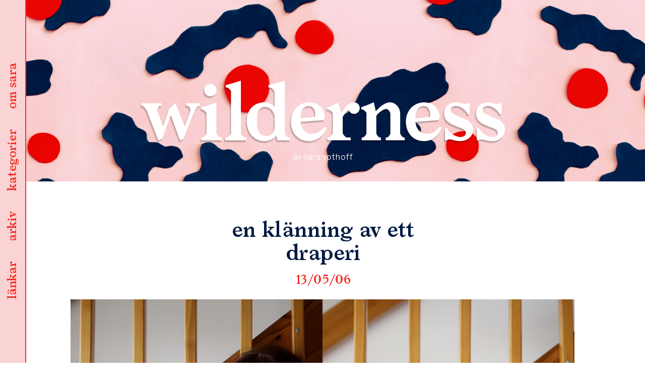

--- FILE ---
content_type: text/html; charset=UTF-8
request_url: https://sar.as/2013/05/2013_may_en-klanning-av-ett-draperi-2/
body_size: 11524
content:
<!DOCTYPE html>
<html lang="sv-SE" class="no-js">
<head>
	<meta charset="UTF-8">
	<meta name="viewport" content="width=device-width, initial-scale=1">
	<meta name="theme-color" content="#fad3d5" />
	<link rel="profile" href="http://gmpg.org/xfn/11">
		<link rel="pingback" href="https://sar.as/xmlrpc.php">
		<link href="https://fonts.googleapis.com/css?family=Cardo:400,400i,700" rel="stylesheet">
	<link rel="shortcut icon" href="https://sar.as/wp-content/themes/wilderness/favicon.png" />

	<script>
  		(function(i,s,o,g,r,a,m){i['GoogleAnalyticsObject']=r;i[r]=i[r]||function(){
  		(i[r].q=i[r].q||[]).push(arguments)},i[r].l=1*new Date();a=s.createElement(o),
  		m=s.getElementsByTagName(o)[0];a.async=1;a.src=g;m.parentNode.insertBefore(a,m)
  		})(window,document,'script','https://www.google-analytics.com/analytics.js','ga');
		
  		ga('create', 'UA-89725801-1', 'auto');
  		ga('send', 'pageview');
	</script>

	
	<script>(function(html){html.className = html.className.replace(/\bno-js\b/,'js')})(document.documentElement);</script>
<title>en klänning av ett draperi &#8211; wilderness</title>
<meta name='robots' content='max-image-preview:large' />
<script>window._wca = window._wca || [];</script>
<link rel='dns-prefetch' href='//stats.wp.com' />
<link rel='dns-prefetch' href='//fonts.googleapis.com' />
<link rel='dns-prefetch' href='//s.w.org' />
<link rel='dns-prefetch' href='//v0.wordpress.com' />
<link rel="alternate" type="application/rss+xml" title="wilderness &raquo; flöde" href="https://sar.as/feed/" />
<link rel="alternate" type="application/rss+xml" title="wilderness &raquo; kommentarsflöde" href="https://sar.as/comments/feed/" />
<link rel="alternate" type="application/rss+xml" title="wilderness &raquo; en klänning av ett draperi kommentarsflöde" href="https://sar.as/2013/05/2013_may_en-klanning-av-ett-draperi-2/feed/" />
		<script type="text/javascript">
			window._wpemojiSettings = {"baseUrl":"https:\/\/s.w.org\/images\/core\/emoji\/13.0.1\/72x72\/","ext":".png","svgUrl":"https:\/\/s.w.org\/images\/core\/emoji\/13.0.1\/svg\/","svgExt":".svg","source":{"concatemoji":"https:\/\/sar.as\/wp-includes\/js\/wp-emoji-release.min.js?ver=5.7.14"}};
			!function(e,a,t){var n,r,o,i=a.createElement("canvas"),p=i.getContext&&i.getContext("2d");function s(e,t){var a=String.fromCharCode;p.clearRect(0,0,i.width,i.height),p.fillText(a.apply(this,e),0,0);e=i.toDataURL();return p.clearRect(0,0,i.width,i.height),p.fillText(a.apply(this,t),0,0),e===i.toDataURL()}function c(e){var t=a.createElement("script");t.src=e,t.defer=t.type="text/javascript",a.getElementsByTagName("head")[0].appendChild(t)}for(o=Array("flag","emoji"),t.supports={everything:!0,everythingExceptFlag:!0},r=0;r<o.length;r++)t.supports[o[r]]=function(e){if(!p||!p.fillText)return!1;switch(p.textBaseline="top",p.font="600 32px Arial",e){case"flag":return s([127987,65039,8205,9895,65039],[127987,65039,8203,9895,65039])?!1:!s([55356,56826,55356,56819],[55356,56826,8203,55356,56819])&&!s([55356,57332,56128,56423,56128,56418,56128,56421,56128,56430,56128,56423,56128,56447],[55356,57332,8203,56128,56423,8203,56128,56418,8203,56128,56421,8203,56128,56430,8203,56128,56423,8203,56128,56447]);case"emoji":return!s([55357,56424,8205,55356,57212],[55357,56424,8203,55356,57212])}return!1}(o[r]),t.supports.everything=t.supports.everything&&t.supports[o[r]],"flag"!==o[r]&&(t.supports.everythingExceptFlag=t.supports.everythingExceptFlag&&t.supports[o[r]]);t.supports.everythingExceptFlag=t.supports.everythingExceptFlag&&!t.supports.flag,t.DOMReady=!1,t.readyCallback=function(){t.DOMReady=!0},t.supports.everything||(n=function(){t.readyCallback()},a.addEventListener?(a.addEventListener("DOMContentLoaded",n,!1),e.addEventListener("load",n,!1)):(e.attachEvent("onload",n),a.attachEvent("onreadystatechange",function(){"complete"===a.readyState&&t.readyCallback()})),(n=t.source||{}).concatemoji?c(n.concatemoji):n.wpemoji&&n.twemoji&&(c(n.twemoji),c(n.wpemoji)))}(window,document,window._wpemojiSettings);
		</script>
		<style type="text/css">
img.wp-smiley,
img.emoji {
	display: inline !important;
	border: none !important;
	box-shadow: none !important;
	height: 1em !important;
	width: 1em !important;
	margin: 0 .07em !important;
	vertical-align: -0.1em !important;
	background: none !important;
	padding: 0 !important;
}
</style>
	<link rel='stylesheet' id='wc-block-vendors-style-css'  href='https://sar.as/wp-content/plugins/woocommerce/packages/woocommerce-blocks/build/vendors-style.css?ver=4.9.1' type='text/css' media='all' />
<link rel='stylesheet' id='wc-block-style-css'  href='https://sar.as/wp-content/plugins/woocommerce/packages/woocommerce-blocks/build/style.css?ver=4.9.1' type='text/css' media='all' />
<link rel='stylesheet' id='woocommerce-layout-css'  href='https://sar.as/wp-content/plugins/woocommerce/assets/css/woocommerce-layout.css?ver=5.3.3' type='text/css' media='all' />
<style id='woocommerce-layout-inline-css' type='text/css'>

	.infinite-scroll .woocommerce-pagination {
		display: none;
	}
</style>
<link rel='stylesheet' id='woocommerce-smallscreen-css'  href='https://sar.as/wp-content/plugins/woocommerce/assets/css/woocommerce-smallscreen.css?ver=5.3.3' type='text/css' media='only screen and (max-width: 768px)' />
<link rel='stylesheet' id='woocommerce-general-css'  href='https://sar.as/wp-content/plugins/woocommerce/assets/css/woocommerce.css?ver=5.3.3' type='text/css' media='all' />
<style id='woocommerce-inline-inline-css' type='text/css'>
.woocommerce form .form-row .required { visibility: visible; }
</style>
<link rel='stylesheet' id='wilderness-fonts-css'  href='https://fonts.googleapis.com/css?family=Merriweather%3A400%2C700%2C900%2C400italic%2C700italic%2C900italic%7CMontserrat%3A400%2C700%7CInconsolata%3A400&#038;subset=latin%2Clatin-ext' type='text/css' media='all' />
<link rel='stylesheet' id='wilderness-style-css'  href='https://sar.as/wp-content/themes/wilderness/style.css?ver=5.7.14' type='text/css' media='all' />
<!--[if lt IE 10]>
<link rel='stylesheet' id='wilderness-ie-css'  href='https://sar.as/wp-content/themes/wilderness/css/ie.css?ver=20160816' type='text/css' media='all' />
<![endif]-->
<!--[if lt IE 9]>
<link rel='stylesheet' id='wilderness-ie8-css'  href='https://sar.as/wp-content/themes/wilderness/css/ie8.css?ver=20160816' type='text/css' media='all' />
<![endif]-->
<!--[if lt IE 8]>
<link rel='stylesheet' id='wilderness-ie7-css'  href='https://sar.as/wp-content/themes/wilderness/css/ie7.css?ver=20160816' type='text/css' media='all' />
<![endif]-->
<link rel='stylesheet' id='jetpack_css-css'  href='https://sar.as/wp-content/plugins/jetpack/css/jetpack.css?ver=9.7.3' type='text/css' media='all' />
<script type='text/javascript' src='https://sar.as/wp-content/themes/wilderness/js/scroll.js?ver=5.7.14' id='scroll-js'></script>
<script type='text/javascript' src='https://sar.as/wp-includes/js/jquery/jquery.min.js?ver=3.5.1' id='jquery-core-js'></script>
<script type='text/javascript' src='https://sar.as/wp-includes/js/jquery/jquery-migrate.min.js?ver=3.3.2' id='jquery-migrate-js'></script>
<script defer type='text/javascript' src='https://stats.wp.com/s-202605.js' id='woocommerce-analytics-js'></script>
<!--[if lt IE 9]>
<script type='text/javascript' src='https://sar.as/wp-content/themes/wilderness/js/html5.js?ver=3.7.3' id='wilderness-html5-js'></script>
<![endif]-->
<link rel="https://api.w.org/" href="https://sar.as/wp-json/" /><link rel="alternate" type="application/json" href="https://sar.as/wp-json/wp/v2/posts/1642295296" /><link rel="EditURI" type="application/rsd+xml" title="RSD" href="https://sar.as/xmlrpc.php?rsd" />
<link rel="wlwmanifest" type="application/wlwmanifest+xml" href="https://sar.as/wp-includes/wlwmanifest.xml" /> 
<meta name="generator" content="WordPress 5.7.14" />
<meta name="generator" content="WooCommerce 5.3.3" />
<link rel="canonical" href="https://sar.as/2013/05/2013_may_en-klanning-av-ett-draperi-2/" />
<link rel='shortlink' href='https://wp.me/p8flGU-1N8U1O' />
<link rel="alternate" type="application/json+oembed" href="https://sar.as/wp-json/oembed/1.0/embed?url=https%3A%2F%2Fsar.as%2F2013%2F05%2F2013_may_en-klanning-av-ett-draperi-2%2F" />
<link rel="alternate" type="text/xml+oembed" href="https://sar.as/wp-json/oembed/1.0/embed?url=https%3A%2F%2Fsar.as%2F2013%2F05%2F2013_may_en-klanning-av-ett-draperi-2%2F&#038;format=xml" />
<style type='text/css'>img#wpstats{display:none}</style>
			<noscript><style>.woocommerce-product-gallery{ opacity: 1 !important; }</style></noscript>
	<style type="text/css">.recentcomments a{display:inline !important;padding:0 !important;margin:0 !important;}</style>
<!-- Jetpack Open Graph Tags -->
<meta property="og:type" content="article" />
<meta property="og:title" content="en klänning av ett draperi" />
<meta property="og:url" content="https://sar.as/2013/05/2013_may_en-klanning-av-ett-draperi-2/" />
<meta property="og:description" content="färskaste klänningen i samlingen. sydd av ett gammalt draperi jag köpte på loppis för sjuttio kronor. har dessutom tyg kvar så kanske blir det en till fast utan ärmar när jag har tid. älskar färgen…" />
<meta property="article:published_time" content="2013-05-06T14:55:45+00:00" />
<meta property="article:modified_time" content="2013-05-06T14:55:45+00:00" />
<meta property="og:site_name" content="wilderness" />
<meta property="og:image" content="https://s0.wp.com/i/blank.jpg" />
<meta property="og:locale" content="sv_SE" />
<meta name="twitter:text:title" content="en klänning av ett draperi" />
<meta name="twitter:card" content="summary" />

<!-- End Jetpack Open Graph Tags -->
</head>

<body class="post-template-default single single-post postid-1642295296 single-format-standard theme-wilderness woocommerce-no-js">
<div id="page" class="site">
	<div class="site-inner">
		<a href="/" class="site-logo-small"></a>
		<header id="masthead" class="site-header" role="banner" 

		
				style="background-image: url(https://sar.as/wp-content/uploads/2016/12/header-image.jpg)" 
			
		>
			<div class="site-header-main">

							</div><!-- .site-header-main -->
		</header><!-- .site-header -->

		<section class="menu">
			<ul id="menu-list">
			<li><a data-menu-item="bloggers" href="#">länkar</a></li>
			<li><a data-menu-item="archive" href="#">arkiv</a></li>
			<li><a data-menu-item="categories" href="#">kategorier</a></li>
			<li><a data-menu-item="about" href="#">om sara</a></li>
		</ul>	
		</section>

		

<div class="menu-overlay">
	<div class="menu-wrapper">

		<a href="/" class="site-logo-small pink"></a>
		<!--<header class="pink site-header">
			<div class="site-branding">
					
									<p class="site-title"><a href="https://sar.as/" rel="home">wilderness</a></p>
									<p class="site-description">av sara rothoff</p>
							</div>

		</header>-->
		<a href="#" class="close-btn close-menu">stäng</a>
				<content class="menu-content">
			<section>
				<div class="content-area">
					<content class="menu-section about">
						
<div class="about-text">
	<img width="896" height="1353" src="https://sar.as/wp-content/uploads/2020/09/1-1-e1600976701766.jpg" class="profile-photo wp-post-image" alt="" loading="lazy" srcset="https://sar.as/wp-content/uploads/2020/09/1-1-e1600976701766.jpg 896w, https://sar.as/wp-content/uploads/2020/09/1-1-e1600976701766-199x300.jpg 199w, https://sar.as/wp-content/uploads/2020/09/1-1-e1600976701766-678x1024.jpg 678w, https://sar.as/wp-content/uploads/2020/09/1-1-e1600976701766-768x1160.jpg 768w" sizes="(max-width: 709px) 85vw, (max-width: 909px) 67vw, (max-width: 1362px) 62vw, 840px" />	<div class="menu-text-wrapper">
		<p>&nbsp;</p>
<p>jag heter sara edström och bor<br />
i stockholm. jag jobbar som<br />
grafisk formgivare och det här<br />
är min personliga blogg.</p>
<p>för förfrågningar/pressutskick<br />
/kärleksbrev hänvisas till:<br />
<a href="mailto:hej@sar.as">hej@sar.as</a></p>
<p class="p1">portfolio med mina arbeten<br />
hittar du <a href="http://sar.as/portfolio">här</a>.</p>
	</div>
</div>					</content>
					<content class="menu-section categories">
						


<form role="search" method="get" class="search-form" action="https://sar.as/">
	<label>
		<span class="screen-reader-text">leta efter:</span>
		<input type="search" class="search-field" placeholder="sök&hellip;" value="" name="s" />
	</label>
	<button type="submit" class="search-submit"><span class="screen-reader-text">sök</span></button>
</form>
			<div class="category-image">
			<a href="https://sar.as/category/allt/">
				<img width="1000" height="270" src="https://sar.as/wp-content/uploads/2021/05/kategoribild-wilderness.png" class="attachment-full size-full" alt="" loading="lazy" srcset="https://sar.as/wp-content/uploads/2021/05/kategoribild-wilderness.png 1000w, https://sar.as/wp-content/uploads/2021/05/kategoribild-wilderness-300x81.png 300w, https://sar.as/wp-content/uploads/2021/05/kategoribild-wilderness-768x207.png 768w" sizes="(max-width: 709px) 85vw, (max-width: 909px) 67vw, (max-width: 1362px) 62vw, 840px" />				<span>allt</span>
			</a>
		</div>
	  
			<div class="category-image">
			<a href="https://sar.as/category/ata/">
				<img width="1000" height="270" src="https://sar.as/wp-content/uploads/2021/05/kategoribild-wilderness.png" class="attachment-full size-full" alt="" loading="lazy" srcset="https://sar.as/wp-content/uploads/2021/05/kategoribild-wilderness.png 1000w, https://sar.as/wp-content/uploads/2021/05/kategoribild-wilderness-300x81.png 300w, https://sar.as/wp-content/uploads/2021/05/kategoribild-wilderness-768x207.png 768w" sizes="(max-width: 709px) 85vw, (max-width: 909px) 67vw, (max-width: 1362px) 62vw, 840px" />				<span>äta</span>
			</a>
		</div>
	  
			<div class="category-image">
			<a href="https://sar.as/category/bara/">
				<img width="1000" height="270" src="https://sar.as/wp-content/uploads/2021/05/kategoribild-wilderness.png" class="attachment-full size-full" alt="" loading="lazy" srcset="https://sar.as/wp-content/uploads/2021/05/kategoribild-wilderness.png 1000w, https://sar.as/wp-content/uploads/2021/05/kategoribild-wilderness-300x81.png 300w, https://sar.as/wp-content/uploads/2021/05/kategoribild-wilderness-768x207.png 768w" sizes="(max-width: 709px) 85vw, (max-width: 909px) 67vw, (max-width: 1362px) 62vw, 840px" />				<span>bära</span>
			</a>
		</div>
	  
			<div class="category-image">
			<a href="https://sar.as/category/bo/">
				<img width="1000" height="270" src="https://sar.as/wp-content/uploads/2021/05/kategoribild-wilderness.png" class="attachment-full size-full" alt="" loading="lazy" srcset="https://sar.as/wp-content/uploads/2021/05/kategoribild-wilderness.png 1000w, https://sar.as/wp-content/uploads/2021/05/kategoribild-wilderness-300x81.png 300w, https://sar.as/wp-content/uploads/2021/05/kategoribild-wilderness-768x207.png 768w" sizes="(max-width: 709px) 85vw, (max-width: 909px) 67vw, (max-width: 1362px) 62vw, 840px" />				<span>bo</span>
			</a>
		</div>
	  
			<div class="category-image">
			<a href="https://sar.as/category/film/">
				<img width="1000" height="270" src="https://sar.as/wp-content/uploads/2021/05/kategoribild-wilderness.png" class="attachment-full size-full" alt="" loading="lazy" srcset="https://sar.as/wp-content/uploads/2021/05/kategoribild-wilderness.png 1000w, https://sar.as/wp-content/uploads/2021/05/kategoribild-wilderness-300x81.png 300w, https://sar.as/wp-content/uploads/2021/05/kategoribild-wilderness-768x207.png 768w" sizes="(max-width: 709px) 85vw, (max-width: 909px) 67vw, (max-width: 1362px) 62vw, 840px" />				<span>film</span>
			</a>
		</div>
	  
			<div class="category-image">
			<a href="https://sar.as/category/grafisk-form/">
				<img width="1000" height="270" src="https://sar.as/wp-content/uploads/2021/05/kategoribild-wilderness.png" class="attachment-full size-full" alt="" loading="lazy" srcset="https://sar.as/wp-content/uploads/2021/05/kategoribild-wilderness.png 1000w, https://sar.as/wp-content/uploads/2021/05/kategoribild-wilderness-300x81.png 300w, https://sar.as/wp-content/uploads/2021/05/kategoribild-wilderness-768x207.png 768w" sizes="(max-width: 709px) 85vw, (max-width: 909px) 67vw, (max-width: 1362px) 62vw, 840px" />				<span>grafisk form</span>
			</a>
		</div>
	  
			<div class="category-image">
			<a href="https://sar.as/category/jobb/">
				<img width="1000" height="270" src="https://sar.as/wp-content/uploads/2021/05/kategoribild-wilderness.png" class="attachment-full size-full" alt="" loading="lazy" srcset="https://sar.as/wp-content/uploads/2021/05/kategoribild-wilderness.png 1000w, https://sar.as/wp-content/uploads/2021/05/kategoribild-wilderness-300x81.png 300w, https://sar.as/wp-content/uploads/2021/05/kategoribild-wilderness-768x207.png 768w" sizes="(max-width: 709px) 85vw, (max-width: 909px) 67vw, (max-width: 1362px) 62vw, 840px" />				<span>jobb</span>
			</a>
		</div>
	  
			<div class="category-image">
			<a href="https://sar.as/category/lasa/">
				<img width="1000" height="270" src="https://sar.as/wp-content/uploads/2021/05/kategoribild-wilderness.png" class="attachment-full size-full" alt="" loading="lazy" srcset="https://sar.as/wp-content/uploads/2021/05/kategoribild-wilderness.png 1000w, https://sar.as/wp-content/uploads/2021/05/kategoribild-wilderness-300x81.png 300w, https://sar.as/wp-content/uploads/2021/05/kategoribild-wilderness-768x207.png 768w" sizes="(max-width: 709px) 85vw, (max-width: 909px) 67vw, (max-width: 1362px) 62vw, 840px" />				<span>läsa</span>
			</a>
		</div>
	  
			<div class="category-image">
			<a href="https://sar.as/category/lista/">
				<img width="1000" height="270" src="https://sar.as/wp-content/uploads/2021/05/kategoribild-wilderness.png" class="attachment-full size-full" alt="" loading="lazy" srcset="https://sar.as/wp-content/uploads/2021/05/kategoribild-wilderness.png 1000w, https://sar.as/wp-content/uploads/2021/05/kategoribild-wilderness-300x81.png 300w, https://sar.as/wp-content/uploads/2021/05/kategoribild-wilderness-768x207.png 768w" sizes="(max-width: 709px) 85vw, (max-width: 909px) 67vw, (max-width: 1362px) 62vw, 840px" />				<span>lista</span>
			</a>
		</div>
	  
			<div class="category-image">
			<a href="https://sar.as/category/okategoriserade/">
				<img width="1000" height="270" src="https://sar.as/wp-content/uploads/2021/05/kategoribild-wilderness.png" class="attachment-full size-full" alt="" loading="lazy" srcset="https://sar.as/wp-content/uploads/2021/05/kategoribild-wilderness.png 1000w, https://sar.as/wp-content/uploads/2021/05/kategoribild-wilderness-300x81.png 300w, https://sar.as/wp-content/uploads/2021/05/kategoribild-wilderness-768x207.png 768w" sizes="(max-width: 709px) 85vw, (max-width: 909px) 67vw, (max-width: 1362px) 62vw, 840px" />				<span>okategoriserade</span>
			</a>
		</div>
	  
			<div class="category-image">
			<a href="https://sar.as/category/qa/">
				<img width="1000" height="270" src="https://sar.as/wp-content/uploads/2021/05/kategoribild-wilderness.png" class="attachment-full size-full" alt="" loading="lazy" srcset="https://sar.as/wp-content/uploads/2021/05/kategoribild-wilderness.png 1000w, https://sar.as/wp-content/uploads/2021/05/kategoribild-wilderness-300x81.png 300w, https://sar.as/wp-content/uploads/2021/05/kategoribild-wilderness-768x207.png 768w" sizes="(max-width: 709px) 85vw, (max-width: 909px) 67vw, (max-width: 1362px) 62vw, 840px" />				<span>Q&amp;A</span>
			</a>
		</div>
	  
			<div class="category-image">
			<a href="https://sar.as/category/repriser/">
				<img width="1000" height="270" src="https://sar.as/wp-content/uploads/2021/05/kategoribild-wilderness.png" class="attachment-full size-full" alt="" loading="lazy" srcset="https://sar.as/wp-content/uploads/2021/05/kategoribild-wilderness.png 1000w, https://sar.as/wp-content/uploads/2021/05/kategoribild-wilderness-300x81.png 300w, https://sar.as/wp-content/uploads/2021/05/kategoribild-wilderness-768x207.png 768w" sizes="(max-width: 709px) 85vw, (max-width: 909px) 67vw, (max-width: 1362px) 62vw, 840px" />				<span>repriser</span>
			</a>
		</div>
	  
			<div class="category-image">
			<a href="https://sar.as/category/resa/">
				<img width="1000" height="270" src="https://sar.as/wp-content/uploads/2021/05/kategoribild-wilderness.png" class="attachment-full size-full" alt="" loading="lazy" srcset="https://sar.as/wp-content/uploads/2021/05/kategoribild-wilderness.png 1000w, https://sar.as/wp-content/uploads/2021/05/kategoribild-wilderness-300x81.png 300w, https://sar.as/wp-content/uploads/2021/05/kategoribild-wilderness-768x207.png 768w" sizes="(max-width: 709px) 85vw, (max-width: 909px) 67vw, (max-width: 1362px) 62vw, 840px" />				<span>resa</span>
			</a>
		</div>
	  
			<div class="category-image">
			<a href="https://sar.as/category/skapa/">
				<img width="1000" height="270" src="https://sar.as/wp-content/uploads/2021/05/kategoribild-wilderness.png" class="attachment-full size-full" alt="" loading="lazy" srcset="https://sar.as/wp-content/uploads/2021/05/kategoribild-wilderness.png 1000w, https://sar.as/wp-content/uploads/2021/05/kategoribild-wilderness-300x81.png 300w, https://sar.as/wp-content/uploads/2021/05/kategoribild-wilderness-768x207.png 768w" sizes="(max-width: 709px) 85vw, (max-width: 909px) 67vw, (max-width: 1362px) 62vw, 840px" />				<span>skapa</span>
			</a>
		</div>
	  
			<div class="category-image">
			<a href="https://sar.as/category/skola/">
				<img width="1000" height="270" src="https://sar.as/wp-content/uploads/2021/05/kategoribild-wilderness.png" class="attachment-full size-full" alt="" loading="lazy" srcset="https://sar.as/wp-content/uploads/2021/05/kategoribild-wilderness.png 1000w, https://sar.as/wp-content/uploads/2021/05/kategoribild-wilderness-300x81.png 300w, https://sar.as/wp-content/uploads/2021/05/kategoribild-wilderness-768x207.png 768w" sizes="(max-width: 709px) 85vw, (max-width: 909px) 67vw, (max-width: 1362px) 62vw, 840px" />				<span>skola</span>
			</a>
		</div>
	  
			<div class="category-image">
			<a href="https://sar.as/category/sy/">
				<img width="1000" height="270" src="https://sar.as/wp-content/uploads/2021/05/kategoribild-wilderness.png" class="attachment-full size-full" alt="" loading="lazy" srcset="https://sar.as/wp-content/uploads/2021/05/kategoribild-wilderness.png 1000w, https://sar.as/wp-content/uploads/2021/05/kategoribild-wilderness-300x81.png 300w, https://sar.as/wp-content/uploads/2021/05/kategoribild-wilderness-768x207.png 768w" sizes="(max-width: 709px) 85vw, (max-width: 909px) 67vw, (max-width: 1362px) 62vw, 840px" />				<span>sy</span>
			</a>
		</div>
	  
  					</content>
					<content class="menu-section archive">
						


<form role="search" method="get" class="search-form" action="https://sar.as/">
	<label>
		<span class="screen-reader-text">leta efter:</span>
		<input type="search" class="search-field" placeholder="sök&hellip;" value="" name="s" />
	</label>
	<button type="submit" class="search-submit"><span class="screen-reader-text">sök</span></button>
</form>
	<div class="archive-list">
	<ul>
	<li><h3>2026</h3></li>
		<li>
		<a href="https://sar.as/2026/01">
			<span class="archive-month">januari</span>
		</a>
	</li>
			</ul>
		</div>
			<div class="archive-list">
	<ul>
	<li><h3>2025</h3></li>
		<li>
		<a href="https://sar.as/2025/06">
			<span class="archive-month">juni</span>
		</a>
	</li>
	<li>
		<a href="https://sar.as/2025/05">
			<span class="archive-month">maj</span>
		</a>
	</li>
	<li>
		<a href="https://sar.as/2025/04">
			<span class="archive-month">april</span>
		</a>
	</li>
			</ul>
		</div>
			<div class="archive-list">
	<ul>
	<li><h3>2024</h3></li>
		<li>
		<a href="https://sar.as/2024/12">
			<span class="archive-month">december</span>
		</a>
	</li>
	<li>
		<a href="https://sar.as/2024/05">
			<span class="archive-month">maj</span>
		</a>
	</li>
			</ul>
		</div>
			<div class="archive-list">
	<ul>
	<li><h3>2023</h3></li>
		<li>
		<a href="https://sar.as/2023/11">
			<span class="archive-month">november</span>
		</a>
	</li>
	<li>
		<a href="https://sar.as/2023/09">
			<span class="archive-month">september</span>
		</a>
	</li>
	<li>
		<a href="https://sar.as/2023/04">
			<span class="archive-month">april</span>
		</a>
	</li>
	<li>
		<a href="https://sar.as/2023/03">
			<span class="archive-month">mars</span>
		</a>
	</li>
	<li>
		<a href="https://sar.as/2023/02">
			<span class="archive-month">februari</span>
		</a>
	</li>
			</ul>
		</div>
			<div class="archive-list">
	<ul>
	<li><h3>2022</h3></li>
		<li>
		<a href="https://sar.as/2022/11">
			<span class="archive-month">november</span>
		</a>
	</li>
	<li>
		<a href="https://sar.as/2022/08">
			<span class="archive-month">augusti</span>
		</a>
	</li>
	<li>
		<a href="https://sar.as/2022/07">
			<span class="archive-month">juli</span>
		</a>
	</li>
	<li>
		<a href="https://sar.as/2022/06">
			<span class="archive-month">juni</span>
		</a>
	</li>
	<li>
		<a href="https://sar.as/2022/05">
			<span class="archive-month">maj</span>
		</a>
	</li>
	<li>
		<a href="https://sar.as/2022/04">
			<span class="archive-month">april</span>
		</a>
	</li>
	<li>
		<a href="https://sar.as/2022/03">
			<span class="archive-month">mars</span>
		</a>
	</li>
	<li>
		<a href="https://sar.as/2022/02">
			<span class="archive-month">februari</span>
		</a>
	</li>
	<li>
		<a href="https://sar.as/2022/01">
			<span class="archive-month">januari</span>
		</a>
	</li>
			</ul>
		</div>
			<div class="archive-list">
	<ul>
	<li><h3>2021</h3></li>
		<li>
		<a href="https://sar.as/2021/12">
			<span class="archive-month">december</span>
		</a>
	</li>
	<li>
		<a href="https://sar.as/2021/11">
			<span class="archive-month">november</span>
		</a>
	</li>
	<li>
		<a href="https://sar.as/2021/10">
			<span class="archive-month">oktober</span>
		</a>
	</li>
	<li>
		<a href="https://sar.as/2021/09">
			<span class="archive-month">september</span>
		</a>
	</li>
	<li>
		<a href="https://sar.as/2021/08">
			<span class="archive-month">augusti</span>
		</a>
	</li>
	<li>
		<a href="https://sar.as/2021/07">
			<span class="archive-month">juli</span>
		</a>
	</li>
	<li>
		<a href="https://sar.as/2021/06">
			<span class="archive-month">juni</span>
		</a>
	</li>
	<li>
		<a href="https://sar.as/2021/05">
			<span class="archive-month">maj</span>
		</a>
	</li>
	<li>
		<a href="https://sar.as/2021/04">
			<span class="archive-month">april</span>
		</a>
	</li>
	<li>
		<a href="https://sar.as/2021/03">
			<span class="archive-month">mars</span>
		</a>
	</li>
	<li>
		<a href="https://sar.as/2021/02">
			<span class="archive-month">februari</span>
		</a>
	</li>
	<li>
		<a href="https://sar.as/2021/01">
			<span class="archive-month">januari</span>
		</a>
	</li>
			</ul>
		</div>
			<div class="archive-list">
	<ul>
	<li><h3>2020</h3></li>
		<li>
		<a href="https://sar.as/2020/12">
			<span class="archive-month">december</span>
		</a>
	</li>
	<li>
		<a href="https://sar.as/2020/11">
			<span class="archive-month">november</span>
		</a>
	</li>
	<li>
		<a href="https://sar.as/2020/10">
			<span class="archive-month">oktober</span>
		</a>
	</li>
	<li>
		<a href="https://sar.as/2020/09">
			<span class="archive-month">september</span>
		</a>
	</li>
	<li>
		<a href="https://sar.as/2020/08">
			<span class="archive-month">augusti</span>
		</a>
	</li>
	<li>
		<a href="https://sar.as/2020/07">
			<span class="archive-month">juli</span>
		</a>
	</li>
	<li>
		<a href="https://sar.as/2020/06">
			<span class="archive-month">juni</span>
		</a>
	</li>
	<li>
		<a href="https://sar.as/2020/05">
			<span class="archive-month">maj</span>
		</a>
	</li>
	<li>
		<a href="https://sar.as/2020/04">
			<span class="archive-month">april</span>
		</a>
	</li>
	<li>
		<a href="https://sar.as/2020/03">
			<span class="archive-month">mars</span>
		</a>
	</li>
	<li>
		<a href="https://sar.as/2020/02">
			<span class="archive-month">februari</span>
		</a>
	</li>
	<li>
		<a href="https://sar.as/2020/01">
			<span class="archive-month">januari</span>
		</a>
	</li>
			</ul>
		</div>
			<div class="archive-list">
	<ul>
	<li><h3>2019</h3></li>
		<li>
		<a href="https://sar.as/2019/12">
			<span class="archive-month">december</span>
		</a>
	</li>
	<li>
		<a href="https://sar.as/2019/11">
			<span class="archive-month">november</span>
		</a>
	</li>
	<li>
		<a href="https://sar.as/2019/10">
			<span class="archive-month">oktober</span>
		</a>
	</li>
	<li>
		<a href="https://sar.as/2019/09">
			<span class="archive-month">september</span>
		</a>
	</li>
	<li>
		<a href="https://sar.as/2019/08">
			<span class="archive-month">augusti</span>
		</a>
	</li>
	<li>
		<a href="https://sar.as/2019/07">
			<span class="archive-month">juli</span>
		</a>
	</li>
	<li>
		<a href="https://sar.as/2019/06">
			<span class="archive-month">juni</span>
		</a>
	</li>
	<li>
		<a href="https://sar.as/2019/05">
			<span class="archive-month">maj</span>
		</a>
	</li>
	<li>
		<a href="https://sar.as/2019/04">
			<span class="archive-month">april</span>
		</a>
	</li>
	<li>
		<a href="https://sar.as/2019/03">
			<span class="archive-month">mars</span>
		</a>
	</li>
	<li>
		<a href="https://sar.as/2019/02">
			<span class="archive-month">februari</span>
		</a>
	</li>
	<li>
		<a href="https://sar.as/2019/01">
			<span class="archive-month">januari</span>
		</a>
	</li>
			</ul>
		</div>
			<div class="archive-list">
	<ul>
	<li><h3>2018</h3></li>
		<li>
		<a href="https://sar.as/2018/12">
			<span class="archive-month">december</span>
		</a>
	</li>
	<li>
		<a href="https://sar.as/2018/11">
			<span class="archive-month">november</span>
		</a>
	</li>
	<li>
		<a href="https://sar.as/2018/10">
			<span class="archive-month">oktober</span>
		</a>
	</li>
	<li>
		<a href="https://sar.as/2018/09">
			<span class="archive-month">september</span>
		</a>
	</li>
	<li>
		<a href="https://sar.as/2018/08">
			<span class="archive-month">augusti</span>
		</a>
	</li>
	<li>
		<a href="https://sar.as/2018/07">
			<span class="archive-month">juli</span>
		</a>
	</li>
	<li>
		<a href="https://sar.as/2018/06">
			<span class="archive-month">juni</span>
		</a>
	</li>
	<li>
		<a href="https://sar.as/2018/05">
			<span class="archive-month">maj</span>
		</a>
	</li>
	<li>
		<a href="https://sar.as/2018/04">
			<span class="archive-month">april</span>
		</a>
	</li>
	<li>
		<a href="https://sar.as/2018/03">
			<span class="archive-month">mars</span>
		</a>
	</li>
	<li>
		<a href="https://sar.as/2018/02">
			<span class="archive-month">februari</span>
		</a>
	</li>
	<li>
		<a href="https://sar.as/2018/01">
			<span class="archive-month">januari</span>
		</a>
	</li>
			</ul>
		</div>
			<div class="archive-list">
	<ul>
	<li><h3>2017</h3></li>
		<li>
		<a href="https://sar.as/2017/12">
			<span class="archive-month">december</span>
		</a>
	</li>
	<li>
		<a href="https://sar.as/2017/11">
			<span class="archive-month">november</span>
		</a>
	</li>
	<li>
		<a href="https://sar.as/2017/10">
			<span class="archive-month">oktober</span>
		</a>
	</li>
	<li>
		<a href="https://sar.as/2017/09">
			<span class="archive-month">september</span>
		</a>
	</li>
	<li>
		<a href="https://sar.as/2017/08">
			<span class="archive-month">augusti</span>
		</a>
	</li>
	<li>
		<a href="https://sar.as/2017/07">
			<span class="archive-month">juli</span>
		</a>
	</li>
	<li>
		<a href="https://sar.as/2017/06">
			<span class="archive-month">juni</span>
		</a>
	</li>
	<li>
		<a href="https://sar.as/2017/05">
			<span class="archive-month">maj</span>
		</a>
	</li>
	<li>
		<a href="https://sar.as/2017/04">
			<span class="archive-month">april</span>
		</a>
	</li>
	<li>
		<a href="https://sar.as/2017/03">
			<span class="archive-month">mars</span>
		</a>
	</li>
	<li>
		<a href="https://sar.as/2017/02">
			<span class="archive-month">februari</span>
		</a>
	</li>
	<li>
		<a href="https://sar.as/2017/01">
			<span class="archive-month">januari</span>
		</a>
	</li>
			</ul>
		</div>
			<div class="archive-list">
	<ul>
	<li><h3>2016</h3></li>
		<li>
		<a href="https://sar.as/2016/12">
			<span class="archive-month">december</span>
		</a>
	</li>
	<li>
		<a href="https://sar.as/2016/11">
			<span class="archive-month">november</span>
		</a>
	</li>
	<li>
		<a href="https://sar.as/2016/10">
			<span class="archive-month">oktober</span>
		</a>
	</li>
	<li>
		<a href="https://sar.as/2016/09">
			<span class="archive-month">september</span>
		</a>
	</li>
	<li>
		<a href="https://sar.as/2016/08">
			<span class="archive-month">augusti</span>
		</a>
	</li>
	<li>
		<a href="https://sar.as/2016/07">
			<span class="archive-month">juli</span>
		</a>
	</li>
	<li>
		<a href="https://sar.as/2016/06">
			<span class="archive-month">juni</span>
		</a>
	</li>
	<li>
		<a href="https://sar.as/2016/05">
			<span class="archive-month">maj</span>
		</a>
	</li>
	<li>
		<a href="https://sar.as/2016/04">
			<span class="archive-month">april</span>
		</a>
	</li>
	<li>
		<a href="https://sar.as/2016/03">
			<span class="archive-month">mars</span>
		</a>
	</li>
	<li>
		<a href="https://sar.as/2016/02">
			<span class="archive-month">februari</span>
		</a>
	</li>
	<li>
		<a href="https://sar.as/2016/01">
			<span class="archive-month">januari</span>
		</a>
	</li>
			</ul>
		</div>
			<div class="archive-list">
	<ul>
	<li><h3>2015</h3></li>
		<li>
		<a href="https://sar.as/2015/12">
			<span class="archive-month">december</span>
		</a>
	</li>
	<li>
		<a href="https://sar.as/2015/11">
			<span class="archive-month">november</span>
		</a>
	</li>
	<li>
		<a href="https://sar.as/2015/10">
			<span class="archive-month">oktober</span>
		</a>
	</li>
	<li>
		<a href="https://sar.as/2015/09">
			<span class="archive-month">september</span>
		</a>
	</li>
	<li>
		<a href="https://sar.as/2015/08">
			<span class="archive-month">augusti</span>
		</a>
	</li>
	<li>
		<a href="https://sar.as/2015/07">
			<span class="archive-month">juli</span>
		</a>
	</li>
	<li>
		<a href="https://sar.as/2015/06">
			<span class="archive-month">juni</span>
		</a>
	</li>
	<li>
		<a href="https://sar.as/2015/05">
			<span class="archive-month">maj</span>
		</a>
	</li>
	<li>
		<a href="https://sar.as/2015/04">
			<span class="archive-month">april</span>
		</a>
	</li>
	<li>
		<a href="https://sar.as/2015/03">
			<span class="archive-month">mars</span>
		</a>
	</li>
	<li>
		<a href="https://sar.as/2015/02">
			<span class="archive-month">februari</span>
		</a>
	</li>
	<li>
		<a href="https://sar.as/2015/01">
			<span class="archive-month">januari</span>
		</a>
	</li>
			</ul>
		</div>
			<div class="archive-list">
	<ul>
	<li><h3>2014</h3></li>
		<li>
		<a href="https://sar.as/2014/12">
			<span class="archive-month">december</span>
		</a>
	</li>
	<li>
		<a href="https://sar.as/2014/11">
			<span class="archive-month">november</span>
		</a>
	</li>
	<li>
		<a href="https://sar.as/2014/10">
			<span class="archive-month">oktober</span>
		</a>
	</li>
	<li>
		<a href="https://sar.as/2014/09">
			<span class="archive-month">september</span>
		</a>
	</li>
	<li>
		<a href="https://sar.as/2014/08">
			<span class="archive-month">augusti</span>
		</a>
	</li>
	<li>
		<a href="https://sar.as/2014/06">
			<span class="archive-month">juni</span>
		</a>
	</li>
	<li>
		<a href="https://sar.as/2014/05">
			<span class="archive-month">maj</span>
		</a>
	</li>
	<li>
		<a href="https://sar.as/2014/04">
			<span class="archive-month">april</span>
		</a>
	</li>
	<li>
		<a href="https://sar.as/2014/03">
			<span class="archive-month">mars</span>
		</a>
	</li>
	<li>
		<a href="https://sar.as/2014/02">
			<span class="archive-month">februari</span>
		</a>
	</li>
	<li>
		<a href="https://sar.as/2014/01">
			<span class="archive-month">januari</span>
		</a>
	</li>
			</ul>
		</div>
			<div class="archive-list">
	<ul>
	<li><h3>2013</h3></li>
		<li>
		<a href="https://sar.as/2013/12">
			<span class="archive-month">december</span>
		</a>
	</li>
	<li>
		<a href="https://sar.as/2013/11">
			<span class="archive-month">november</span>
		</a>
	</li>
	<li>
		<a href="https://sar.as/2013/10">
			<span class="archive-month">oktober</span>
		</a>
	</li>
	<li>
		<a href="https://sar.as/2013/09">
			<span class="archive-month">september</span>
		</a>
	</li>
	<li>
		<a href="https://sar.as/2013/08">
			<span class="archive-month">augusti</span>
		</a>
	</li>
	<li>
		<a href="https://sar.as/2013/07">
			<span class="archive-month">juli</span>
		</a>
	</li>
	<li>
		<a href="https://sar.as/2013/06">
			<span class="archive-month">juni</span>
		</a>
	</li>
	<li>
		<a href="https://sar.as/2013/05">
			<span class="archive-month">maj</span>
		</a>
	</li>
	<li>
		<a href="https://sar.as/2013/04">
			<span class="archive-month">april</span>
		</a>
	</li>
	<li>
		<a href="https://sar.as/2013/03">
			<span class="archive-month">mars</span>
		</a>
	</li>
	<li>
		<a href="https://sar.as/2013/02">
			<span class="archive-month">februari</span>
		</a>
	</li>
	<li>
		<a href="https://sar.as/2013/01">
			<span class="archive-month">januari</span>
		</a>
	</li>
			</ul>
		</div>
			<div class="archive-list">
	<ul>
	<li><h3>2012</h3></li>
		<li>
		<a href="https://sar.as/2012/12">
			<span class="archive-month">december</span>
		</a>
	</li>
	<li>
		<a href="https://sar.as/2012/11">
			<span class="archive-month">november</span>
		</a>
	</li>
	<li>
		<a href="https://sar.as/2012/10">
			<span class="archive-month">oktober</span>
		</a>
	</li>
	<li>
		<a href="https://sar.as/2012/09">
			<span class="archive-month">september</span>
		</a>
	</li>
</ul>
</div>					</content>
					<content class="menu-section bloggers">
						

<div class="menu-text-wrapper">
	<h2 style="text-align: center;">bloggar jag följer</h2>
<ul>
<li style="text-align: center;"><a href="http://alexandramabon.com/blogg">alexandra mabon</a></li>
<li style="text-align: center;"><a href="http://amandaberglund.com/blog/">amanda berglund</a></li>
<li style="text-align: center;"><a href="http://www.lovelylife.se/northerndelight/">anna malmberg</a></li>
<li style="text-align: center;"><a href="http://blog.annettepehrsson.se/">annette persson</a></li>
<li style="text-align: center;"><a href="http://annikabackstrom.blogspot.se/">annika bäckström</a></li>
<li style="text-align: center;"><a href="http://www.atilio.se/">atilio</a></li>
<li style="text-align: center;"><a href="http://radarmagazine.se/beata/">beata cervin</a></li>
<li style="text-align: center;"><a href="http://www.bonjourvintage.se/">bonjour vintage </a></li>
<li style="text-align: center;"><a href="http://kaptenboelja.blogg.se/">david sandell</a></li>
<li style="text-align: center;"><a href="http://elsa.elle.se/">elsa billgren</a></li>
<li style="text-align: center;"><a href="http://emmylinneas.se/">emmylinnea</a></li>
<li style="text-align: center;"><a href="http://florasblogg.se">flora wiström</a></li>
<li style="text-align: center;"><a href="http://fredrikapavinden.com/">fredrika på vinden</a></li>
<li style="text-align: center;"><a href="http://nojesguiden.se/hanapee">hannapee</a></li>
<li style="text-align: center;"><a href="http://www.hejregina.se/">hejregina</a></li>
<li style="text-align: center;"><a href="http://highfivelivet.blogspot.com/">high five livet</a></li>
<li style="text-align: center;"><a href="http://hjartesmil.com/">hjartesmil</a></li>
<li style="text-align: center;"><a href="http://www.jenniferstroud.se/blog">jennifer stroud</a></li>
<li style="text-align: center;"><a href="http://prick.blogg.se/">julia eriksson</a></li>
<li style="text-align: center;"><a href="http://radarmagazine.se/karinwahlberg/">karin wåhlberg</a></li>
<li style="text-align: center;"><a href="http://linnwiberg.metromode.se/">linn wiberg</a></li>
<li style="text-align: center;"><a href="http://emmyekdahl.com/">madeleine ekdahl</a></li>
<li style="text-align: center;"><a href="http://www.missmoss.co.za/">miss moss</a></li>
<li style="text-align: center;"><a href="http://blogg.djungeltrumman.se/monkinodraw/">monkinodraw</a></li>
<li style="text-align: center;"><a href="http://sandrabeijer.se/">niotillfem</a></li>
<li style="text-align: center;"><a href="http://dmtr.se/">olof grind</a></li>
<li style="text-align: center;"><a href="http://siribarje.koket.se/">siri barje</a></li>
<li style="text-align: center;"><a href="http://smdlnd.com/">smdlnd</a></li>
<li style="text-align: center;"><a href="http://blogg.sofiabystrom.se/">sofia byström</a></li>
<li style="text-align: center;"><a href="http://www.theroadishome.com/">the road is home</a></li>
<li style="text-align: center;"><a href="http://tigerlilys.blogg.se/">tigerlilys</a></li>
<li style="text-align: center;"><a href="http://unvelo.se/">un vélo</a></li>
<li style="text-align: center;"><a href="http://bon.se/blogs/frida-vega-salomonsson/">vardagsbrus</a></li>
<li style="text-align: center;"><a href="http://withheartshapedbruises.blogg.se/">withheartshapedbruises </a></li>
</ul>
<p>&nbsp;</p>
</div>					</content>
				</div>
			</section>
		</content>
	</div>
</div>
<div class="menu-overlay-overlay-thingy"></div>
		<div id="content" class="site-content">
				<div class="site-branding">

					
											<p class="site-title"><a href="https://sar.as/" rel="home">wilderness</a></p>
											<p class="site-description">av sara rothoff</p>
									</div><!-- .site-branding -->
<div id="primary" class="content-area">
	<main id="main" class="site-main" role="main">
		
<article id="post-1642295296" class="post-1642295296 post type-post status-publish format-standard hentry category-allt">
	<header class="entry-header">
		<h1 class="entry-title">en klänning av ett draperi</h1>		<p class="entry-date">13/05/06</p>	</header><!-- .entry-header -->

	
	
	<div class="entry-content">
		<div><img src="https://sar.as/wp-content/uploads/cdnme/$cdn3.cdnme.se$1479173$7-3$sara3_518639a9ddf2b30da961e363.jpg" alt="" class="image" /></div>
<div><img src="https://sar.as/wp-content/uploads/cdnme/$cdn1.cdnme.se$1479173$7-3$sara1_518639a29606ee09242d8975.jpg" alt="" class="image" /></div>
<div><img src="https://sar.as/wp-content/uploads/cdnme/$cdn2.cdnme.se$1479173$7-3$sara4_518639ade087c33116786f0d.jpg" alt="" class="image" /></p>
<div><img src="https://sar.as/wp-content/uploads/cdnme/$cdn1.cdnme.se$1479173$7-3$sara2_518639a6ddf2b30db3dbe722.jpg" alt="" class="image" /></div>
<div>färskaste klänningen i samlingen. sydd av ett gammalt draperi jag köpte på loppis för sjuttio kronor. har dessutom tyg kvar så kanske blir det en till fast utan ärmar när jag har tid. älskar färgen och mönstret i tyget. </div>
<div> </div>
<div>i dag blev jag väckt med en puss under ögat precis bredvid näsan och sen fick jag sova lite till innan vi åt frukost tillsammans han och jag. han åkte till jobbet och jag åkte till sophie. vi skulle gå en promenad som blev ungefär dubbelt så lång som den var planerad pga att vi hamnade mitt ute på en åker och jag blev doppad till höfterna i ett dike som inte var så torrt som jag trodde. men det var fint och varmt och sol och jag gick ju med henne och det var bara skratt. sen träffade vi felicia och åkte till kungsträdgården och köpte sushi till lunch innan jag åkte och jobbade. </div>
<div> </div>
<div>och nu är jag på väg från jobbet till skolan. mår så hemskt bra i dag. det känns som sommar om än bara för en dag</div>
</div>
	</div><!-- .entry-content -->

	<footer class="entry-footer">
		<span class="comments-link">12 kommentarer</span>	</footer><!-- .entry-footer -->
	<div class="entry-dot"></div>
</article><!-- #post-## -->

<div id="comments" class="comments-area">

	
		
		<ul class="commentlist">
			    <li class="comment even thread-even depth-1" id="comment-11498">
            <div id="div-comment-11498" class="comment-body">
        <div class="comment-author vcard">
    	<h2 class="fn">
        	Anonym        </h2>
    </div>
    
    <div class="comment-meta commentmetadata">
   		<a href="https://sar.as/2013/05/2013_may_en-klanning-av-ett-draperi-2/#comment-11498">
        13/05/06 06:24        </a>
        <a class="author-link" href=""></a>    </div>

    <p>Åh! Gud så fin! Älskar 70-taliga klänningar. Den klär dig verkligen!</p>

    <div class="reply">
        <a rel='nofollow' class='comment-reply-link' href='https://sar.as/2013/05/2013_may_en-klanning-av-ett-draperi-2/?replytocom=11498#respond' data-commentid="11498" data-postid="1642295296" data-belowelement="div-comment-11498" data-respondelement="respond" data-replyto="Svar till " aria-label='Svar till '>svara</a>    </div>
        </div>
        
    </li><!-- #comment-## -->
    <li class="comment odd alt thread-odd thread-alt depth-1" id="comment-11504">
            <div id="div-comment-11504" class="comment-body">
        <div class="comment-author vcard">
    	<h2 class="fn">
        	Anonym        </h2>
    </div>
    
    <div class="comment-meta commentmetadata">
   		<a href="https://sar.as/2013/05/2013_may_en-klanning-av-ett-draperi-2/#comment-11504">
        13/05/06 06:24        </a>
        <a class="author-link" href=""></a>    </div>

    <p>Åh! Gud så fin! Älskar 70-taliga klänningar. Den klär dig verkligen!</p>

    <div class="reply">
        <a rel='nofollow' class='comment-reply-link' href='https://sar.as/2013/05/2013_may_en-klanning-av-ett-draperi-2/?replytocom=11504#respond' data-commentid="11504" data-postid="1642295296" data-belowelement="div-comment-11504" data-respondelement="respond" data-replyto="Svar till " aria-label='Svar till '>svara</a>    </div>
        </div>
        
    </li><!-- #comment-## -->
    <li class="comment even thread-even depth-1" id="comment-11496">
            <div id="div-comment-11496" class="comment-body">
        <div class="comment-author vcard">
    	<h2 class="fn">
        	frida        </h2>
    </div>
    
    <div class="comment-meta commentmetadata">
   		<a href="https://sar.as/2013/05/2013_may_en-klanning-av-ett-draperi-2/#comment-11496">
        13/05/06 06:28        </a>
        <a class="author-link" href="http://stummaord.blogg.se">http://stummaord.blogg.se</a>    </div>

    <p>du är så duktig. så fin!</p>

    <div class="reply">
        <a rel='nofollow' class='comment-reply-link' href='https://sar.as/2013/05/2013_may_en-klanning-av-ett-draperi-2/?replytocom=11496#respond' data-commentid="11496" data-postid="1642295296" data-belowelement="div-comment-11496" data-respondelement="respond" data-replyto="Svar till frida" aria-label='Svar till frida'>svara</a>    </div>
        </div>
        
    </li><!-- #comment-## -->
    <li class="comment odd alt thread-odd thread-alt depth-1" id="comment-11502">
            <div id="div-comment-11502" class="comment-body">
        <div class="comment-author vcard">
    	<h2 class="fn">
        	frida        </h2>
    </div>
    
    <div class="comment-meta commentmetadata">
   		<a href="https://sar.as/2013/05/2013_may_en-klanning-av-ett-draperi-2/#comment-11502">
        13/05/06 06:28        </a>
        <a class="author-link" href="http://stummaord.blogg.se">http://stummaord.blogg.se</a>    </div>

    <p>du är så duktig. så fin!</p>

    <div class="reply">
        <a rel='nofollow' class='comment-reply-link' href='https://sar.as/2013/05/2013_may_en-klanning-av-ett-draperi-2/?replytocom=11502#respond' data-commentid="11502" data-postid="1642295296" data-belowelement="div-comment-11502" data-respondelement="respond" data-replyto="Svar till frida" aria-label='Svar till frida'>svara</a>    </div>
        </div>
        
    </li><!-- #comment-## -->
    <li class="comment even thread-even depth-1" id="comment-11500">
            <div id="div-comment-11500" class="comment-body">
        <div class="comment-author vcard">
    	<h2 class="fn">
        	katarina        </h2>
    </div>
    
    <div class="comment-meta commentmetadata">
   		<a href="https://sar.as/2013/05/2013_may_en-klanning-av-ett-draperi-2/#comment-11500">
        13/05/06 06:31        </a>
        <a class="author-link" href=""></a>    </div>

    <p>fin + duktig</p>

    <div class="reply">
        <a rel='nofollow' class='comment-reply-link' href='https://sar.as/2013/05/2013_may_en-klanning-av-ett-draperi-2/?replytocom=11500#respond' data-commentid="11500" data-postid="1642295296" data-belowelement="div-comment-11500" data-respondelement="respond" data-replyto="Svar till katarina" aria-label='Svar till katarina'>svara</a>    </div>
        </div>
        
    </li><!-- #comment-## -->
    <li class="comment odd alt thread-odd thread-alt depth-1" id="comment-11506">
            <div id="div-comment-11506" class="comment-body">
        <div class="comment-author vcard">
    	<h2 class="fn">
        	katarina        </h2>
    </div>
    
    <div class="comment-meta commentmetadata">
   		<a href="https://sar.as/2013/05/2013_may_en-klanning-av-ett-draperi-2/#comment-11506">
        13/05/06 06:31        </a>
        <a class="author-link" href=""></a>    </div>

    <p>fin + duktig</p>

    <div class="reply">
        <a rel='nofollow' class='comment-reply-link' href='https://sar.as/2013/05/2013_may_en-klanning-av-ett-draperi-2/?replytocom=11506#respond' data-commentid="11506" data-postid="1642295296" data-belowelement="div-comment-11506" data-respondelement="respond" data-replyto="Svar till katarina" aria-label='Svar till katarina'>svara</a>    </div>
        </div>
        
    </li><!-- #comment-## -->
    <li class="comment even thread-even depth-1" id="comment-11499">
            <div id="div-comment-11499" class="comment-body">
        <div class="comment-author vcard">
    	<h2 class="fn">
        	Emelie        </h2>
    </div>
    
    <div class="comment-meta commentmetadata">
   		<a href="https://sar.as/2013/05/2013_may_en-klanning-av-ett-draperi-2/#comment-11499">
        13/05/06 07:31        </a>
        <a class="author-link" href="http://sockerskrin.blogspot.se">http://sockerskrin.blogspot.se</a>    </div>

    <p>Sicken fin dag! Och att du och Sophie har så mycket tid att umgås, det tycker jag är så fint.. 🙂 Så bra när vänner har tid för varann, och inte jobb/skola/annat kommer i vägen för mycket.</p>

    <div class="reply">
        <a rel='nofollow' class='comment-reply-link' href='https://sar.as/2013/05/2013_may_en-klanning-av-ett-draperi-2/?replytocom=11499#respond' data-commentid="11499" data-postid="1642295296" data-belowelement="div-comment-11499" data-respondelement="respond" data-replyto="Svar till Emelie" aria-label='Svar till Emelie'>svara</a>    </div>
        </div>
        
    </li><!-- #comment-## -->
    <li class="comment odd alt thread-odd thread-alt depth-1" id="comment-11505">
            <div id="div-comment-11505" class="comment-body">
        <div class="comment-author vcard">
    	<h2 class="fn">
        	Emelie        </h2>
    </div>
    
    <div class="comment-meta commentmetadata">
   		<a href="https://sar.as/2013/05/2013_may_en-klanning-av-ett-draperi-2/#comment-11505">
        13/05/06 07:31        </a>
        <a class="author-link" href="http://sockerskrin.blogspot.se">http://sockerskrin.blogspot.se</a>    </div>

    <p>Sicken fin dag! Och att du och Sophie har så mycket tid att umgås, det tycker jag är så fint.. 🙂 Så bra när vänner har tid för varann, och inte jobb/skola/annat kommer i vägen för mycket.</p>

    <div class="reply">
        <a rel='nofollow' class='comment-reply-link' href='https://sar.as/2013/05/2013_may_en-klanning-av-ett-draperi-2/?replytocom=11505#respond' data-commentid="11505" data-postid="1642295296" data-belowelement="div-comment-11505" data-respondelement="respond" data-replyto="Svar till Emelie" aria-label='Svar till Emelie'>svara</a>    </div>
        </div>
        
    </li><!-- #comment-## -->
    <li class="comment even thread-even depth-1" id="comment-11495">
            <div id="div-comment-11495" class="comment-body">
        <div class="comment-author vcard">
    	<h2 class="fn">
        	Hanna        </h2>
    </div>
    
    <div class="comment-meta commentmetadata">
   		<a href="https://sar.as/2013/05/2013_may_en-klanning-av-ett-draperi-2/#comment-11495">
        13/05/06 11:28        </a>
        <a class="author-link" href="http://noabsolutetruth.blogspot.com">http://noabsolutetruth.blogspot.com</a>    </div>

    <p>Så otroligt fin klänning! Jag tycker att det är så inspirerande att se dina färdiga syprojekt.</p>

    <div class="reply">
        <a rel='nofollow' class='comment-reply-link' href='https://sar.as/2013/05/2013_may_en-klanning-av-ett-draperi-2/?replytocom=11495#respond' data-commentid="11495" data-postid="1642295296" data-belowelement="div-comment-11495" data-respondelement="respond" data-replyto="Svar till Hanna" aria-label='Svar till Hanna'>svara</a>    </div>
        </div>
        
    </li><!-- #comment-## -->
    <li class="comment odd alt thread-odd thread-alt depth-1" id="comment-11501">
            <div id="div-comment-11501" class="comment-body">
        <div class="comment-author vcard">
    	<h2 class="fn">
        	Hanna        </h2>
    </div>
    
    <div class="comment-meta commentmetadata">
   		<a href="https://sar.as/2013/05/2013_may_en-klanning-av-ett-draperi-2/#comment-11501">
        13/05/06 11:28        </a>
        <a class="author-link" href="http://noabsolutetruth.blogspot.com">http://noabsolutetruth.blogspot.com</a>    </div>

    <p>Så otroligt fin klänning! Jag tycker att det är så inspirerande att se dina färdiga syprojekt.</p>

    <div class="reply">
        <a rel='nofollow' class='comment-reply-link' href='https://sar.as/2013/05/2013_may_en-klanning-av-ett-draperi-2/?replytocom=11501#respond' data-commentid="11501" data-postid="1642295296" data-belowelement="div-comment-11501" data-respondelement="respond" data-replyto="Svar till Hanna" aria-label='Svar till Hanna'>svara</a>    </div>
        </div>
        
    </li><!-- #comment-## -->
    <li class="comment even thread-even depth-1" id="comment-11497">
            <div id="div-comment-11497" class="comment-body">
        <div class="comment-author vcard">
    	<h2 class="fn">
        	Fredrikapåvinden        </h2>
    </div>
    
    <div class="comment-meta commentmetadata">
   		<a href="https://sar.as/2013/05/2013_may_en-klanning-av-ett-draperi-2/#comment-11497">
        13/05/07 09:48        </a>
        <a class="author-link" href="http://fredrikapavinden.blogg.se">http://fredrikapavinden.blogg.se</a>    </div>

    <p>Tjusig! Jättefin modell på klänningen, den passar dig superbra!</p>

    <div class="reply">
        <a rel='nofollow' class='comment-reply-link' href='https://sar.as/2013/05/2013_may_en-klanning-av-ett-draperi-2/?replytocom=11497#respond' data-commentid="11497" data-postid="1642295296" data-belowelement="div-comment-11497" data-respondelement="respond" data-replyto="Svar till Fredrikapåvinden" aria-label='Svar till Fredrikapåvinden'>svara</a>    </div>
        </div>
        
    </li><!-- #comment-## -->
    <li class="comment odd alt thread-odd thread-alt depth-1" id="comment-11503">
            <div id="div-comment-11503" class="comment-body">
        <div class="comment-author vcard">
    	<h2 class="fn">
        	Fredrikapåvinden        </h2>
    </div>
    
    <div class="comment-meta commentmetadata">
   		<a href="https://sar.as/2013/05/2013_may_en-klanning-av-ett-draperi-2/#comment-11503">
        13/05/07 09:48        </a>
        <a class="author-link" href="http://fredrikapavinden.blogg.se">http://fredrikapavinden.blogg.se</a>    </div>

    <p>Tjusig! Jättefin modell på klänningen, den passar dig superbra!</p>

    <div class="reply">
        <a rel='nofollow' class='comment-reply-link' href='https://sar.as/2013/05/2013_may_en-klanning-av-ett-draperi-2/?replytocom=11503#respond' data-commentid="11503" data-postid="1642295296" data-belowelement="div-comment-11503" data-respondelement="respond" data-replyto="Svar till Fredrikapåvinden" aria-label='Svar till Fredrikapåvinden'>svara</a>    </div>
        </div>
        
    </li><!-- #comment-## -->
		</ul>

		
	
	
		<div id="respond" class="comment-respond">
		<h2 id="reply-title" class="comment-reply-title">kommentera <small><a rel="nofollow" id="cancel-comment-reply-link" href="/2013/05/2013_may_en-klanning-av-ett-draperi-2/#respond" style="display:none;">avbryt</a></small></h2><form action="https://sar.as/wp-comments-post.php" method="post" id="commentform" class="comment-form" novalidate><p class="comment-notes"><span id="email-notes">Din e-postadress kommer inte publiceras.</span> Obligatoriska fält är märkta <span class="required">*</span></p><p class="comment-form-comment">
            <label for="comment">Comment</label>
            <textarea required id="comment" name="comment" placeholder="dina ord" cols="45" rows="5" aria-required="true"></textarea>
        </p><p class="comment-form-author">
			<label for="author">Name*</label>
			<input id="author" name="author" type="text" placeholder="ditt namn (obligatorisk)" value="" size="30" aria-required='true' />
		</p>
<p class="comment-form-email">
			<label for="email">Email*</label>
			<input id="email" name="email" type="email" placeholder="din e-post (obligatorisk)" value="" size="30" aria-required='true' />
		</p>
<p class="comment-form-url">
			<label for="url">Website</label>
			<input id="url" name="url" type="url"  placeholder="hemsida" value="" size="30" />
			</p>
<p class="comment-form-cookies-consent"><input id="wp-comment-cookies-consent" name="wp-comment-cookies-consent" type="checkbox" value="yes" /> <label for="wp-comment-cookies-consent">Spara mitt namn, min e-postadress och webbplats i denna webbläsare till nästa gång jag skriver en kommentar.</label></p>
<p class="form-submit"><input name="submit" type="submit" id="submit" class="submit" value="skicka" /> <input type='hidden' name='comment_post_ID' value='1642295296' id='comment_post_ID' />
<input type='hidden' name='comment_parent' id='comment_parent' value='0' />
</p><p style="display: none;"><input type="hidden" id="akismet_comment_nonce" name="akismet_comment_nonce" value="12ac1845a4" /></p><input type="hidden" id="ak_js" name="ak_js" value="72"/><textarea name="ak_hp_textarea" cols="45" rows="8" maxlength="100" style="display: none !important;"></textarea></form>	</div><!-- #respond -->
	
</div><!-- .comments-area -->

	<nav class="navigation post-navigation" role="navigation" aria-label="Inlägg">
		<h2 class="screen-reader-text">Inläggsnavigering</h2>
		<div class="nav-links"><div class="nav-previous"><a href="https://sar.as/2013/05/2013_may_frukost-pa-sangen-vandtia-och-korsbarsblom-2/" rel="prev"><span class="meta-nav" aria-hidden="true">föregående</span><span class="prev-icon"></span></a></div><div class="nav-next"><a href="https://sar.as/2013/05/2013_may_for-tva-dagar-sedan/" rel="next"><span class="meta-nav" aria-hidden="true">nästa</span><span class="next-icon"></span></a></div></div>
	</nav>
	</main><!-- .site-main -->

	
</div><!-- .content-area -->


		</div><!-- .site-content -->

		<footer id="colophon" class="site-footer" role="contentinfo">
			
			
		</footer><!-- .site-footer -->
	</div><!-- .site-inner -->
</div><!-- .site -->
	<script type="text/javascript">
		(function () {
			var c = document.body.className;
			c = c.replace(/woocommerce-no-js/, 'woocommerce-js');
			document.body.className = c;
		})();
	</script>
	<script type='text/javascript' src='https://sar.as/wp-content/plugins/woocommerce/assets/js/jquery-blockui/jquery.blockUI.min.js?ver=2.70' id='jquery-blockui-js'></script>
<script type='text/javascript' src='https://sar.as/wp-content/plugins/woocommerce/assets/js/js-cookie/js.cookie.min.js?ver=2.1.4' id='js-cookie-js'></script>
<script type='text/javascript' id='woocommerce-js-extra'>
/* <![CDATA[ */
var woocommerce_params = {"ajax_url":"\/wp-admin\/admin-ajax.php","wc_ajax_url":"\/?wc-ajax=%%endpoint%%"};
/* ]]> */
</script>
<script type='text/javascript' src='https://sar.as/wp-content/plugins/woocommerce/assets/js/frontend/woocommerce.min.js?ver=5.3.3' id='woocommerce-js'></script>
<script type='text/javascript' id='wc-cart-fragments-js-extra'>
/* <![CDATA[ */
var wc_cart_fragments_params = {"ajax_url":"\/wp-admin\/admin-ajax.php","wc_ajax_url":"\/?wc-ajax=%%endpoint%%","cart_hash_key":"wc_cart_hash_70e1fbfcf849114c68f075965cfe22c3","fragment_name":"wc_fragments_70e1fbfcf849114c68f075965cfe22c3","request_timeout":"5000"};
/* ]]> */
</script>
<script type='text/javascript' src='https://sar.as/wp-content/plugins/woocommerce/assets/js/frontend/cart-fragments.min.js?ver=5.3.3' id='wc-cart-fragments-js'></script>
<script type='text/javascript' id='wc-cart-fragments-js-after'>
		jQuery( 'body' ).bind( 'wc_fragments_refreshed', function() {
			var jetpackLazyImagesLoadEvent;
			try {
				jetpackLazyImagesLoadEvent = new Event( 'jetpack-lazy-images-load', {
					bubbles: true,
					cancelable: true
				} );
			} catch ( e ) {
				jetpackLazyImagesLoadEvent = document.createEvent( 'Event' )
				jetpackLazyImagesLoadEvent.initEvent( 'jetpack-lazy-images-load', true, true );
			}
			jQuery( 'body' ).get( 0 ).dispatchEvent( jetpackLazyImagesLoadEvent );
		} );
		
</script>
<script type='text/javascript' src='https://sar.as/wp-content/themes/wilderness/js/skip-link-focus-fix.js?ver=20160816' id='wilderness-skip-link-focus-fix-js'></script>
<script type='text/javascript' src='https://sar.as/wp-includes/js/comment-reply.min.js?ver=5.7.14' id='comment-reply-js'></script>
<script type='text/javascript' id='wilderness-script-js-extra'>
/* <![CDATA[ */
var screenReaderText = {"expand":"expand child menu","collapse":"collapse child menu"};
/* ]]> */
</script>
<script type='text/javascript' src='https://sar.as/wp-content/themes/wilderness/js/functions.js?ver=20160816' id='wilderness-script-js'></script>
<script type='text/javascript' src='https://sar.as/wp-includes/js/wp-embed.min.js?ver=5.7.14' id='wp-embed-js'></script>
<script async="async" type='text/javascript' src='https://sar.as/wp-content/plugins/akismet/_inc/form.js?ver=4.1.9' id='akismet-form-js'></script>
<script src='https://stats.wp.com/e-202605.js' defer></script>
<script>
	_stq = window._stq || [];
	_stq.push([ 'view', {v:'ext',j:'1:9.7.3',blog:'121868992',post:'1642295296',tz:'1',srv:'sar.as'} ]);
	_stq.push([ 'clickTrackerInit', '121868992', '1642295296' ]);
</script>
</body>
</html>
